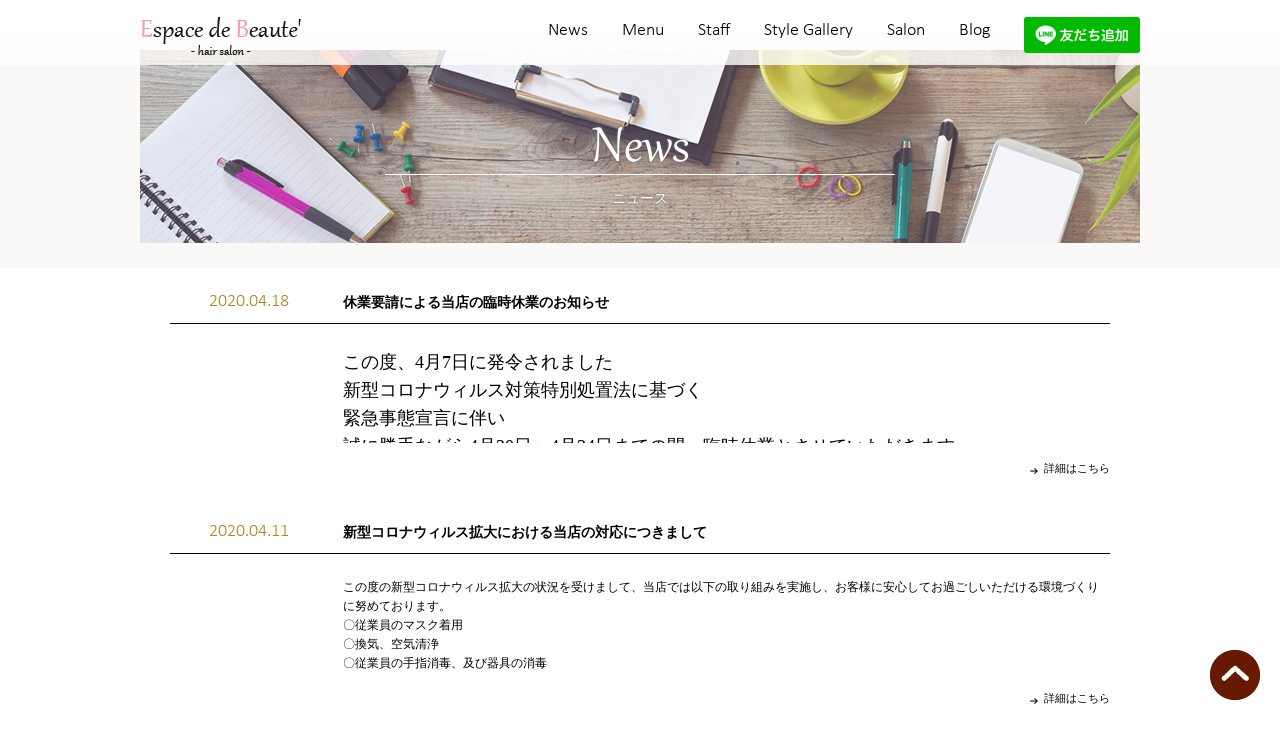

--- FILE ---
content_type: text/html; charset=utf-8
request_url: http://www.espace-inc.com/news?year=2020&month=4
body_size: 3758
content:

<!DOCTYPE html PUBLIC "-//W3C//DTD XHTML 1.0 Transitional//EN" "http://www.w3.org/TR/xhtml1/DTD/xhtml1-transitional.dtd">
<!-- Clone Page Template -->
<!-- paulirish.com/2008/conditional-stylesheets-vs-css-hacks-answer-neither/ -->
<!--[if lt IE 7]><html class="ie ie6 ie-lte9 ie-lte8 ie-lte7 " lang="en"> <![endif]-->
<!--[if IE 7]><html class="ie ie7 ie-lte9 ie-lte8 ie-lte7 " lang="en"> <![endif]-->
<!--[if IE 8]><html class="ie ie8 ie-lte9 ie-lte8 " lang="en"> <![endif]-->
<!--[if IE 9]><html class="ie9 ie-lte9 " lang="en"> <![endif]-->
<!--[if (gt IE 9)|!(IE)]><!--><html  lang="en"> <!--<![endif]-->
<head>
  <meta charset="utf-8" />
  <meta http-equiv="X-UA-Compatible" content="IE=edge,chrome=1">
  

  
  <title>ニュース｜秦野の美容院「Espace de Beaute（ｴｽﾊﾟｽ ﾄﾞｩ ﾎﾞｰﾃ）</title>
  
  <meta name="application-name" content="unisoncms_koa" />
  

  
  
  <meta name="keywords" content="美容室,美容院,秦野市,エクステ,ネイルサロン" /><meta name="description" content="神奈川県　秦野市、伊勢原市にある美容室エスパスとネイルサロンアンジェリークのご紹介です。1階は美容室、2階は美容室とネイルサロンアンジェリークの総合サロン。お気軽にご来店下さい。" /><script src="/sqlabs/static/plugin_akamon_editor/akamon_editor_lib/components.js" type="text/javascript"></script><link href="/sqlabs/static/plugin_akamon_editor/akamon_editor_lib/components.css" rel="stylesheet" type="text/css" /><script src="/sqlabs/static/js/jquery.js" type="text/javascript"></script><script src="/sqlabs/static/plugin_bootstrap2/js/bootstrap.min.js" type="text/javascript"></script><link href="/sqlabs/static/plugin_akamon_editor/akamon_editor_lib/bootstrap.noreset.css" rel="stylesheet" type="text/css" /><link href="/unisoncms_koa/static/page/main/css.pc.8c12690a4ef08fee65f5272ab79beef7/bace.css" rel="stylesheet" type="text/css" /><script src="/unisoncms_koa/static/page/main/js/smoothScroll.js" type="text/javascript"></script>
  
    
      <meta property="og:url" content="http://www.espace-inc.com/news" />
    
      <meta property="og:description" content="神奈川県　秦野市、伊勢原市にある美容室エスパスとネイルサロンアンジェリークのご紹介です。1階は美容室、2階は美容室とネイルサロンアンジェリークの総合サロン。お気軽にご来店下さい。" />
    
      <meta property="og:title" content="ニュース｜秦野の美容院「Espace de Beaute（ｴｽﾊﾟｽ ﾄﾞｩ ﾎﾞｰﾃ）" />
    
  
  
  
  
</head>
<body >
  
  

<div id="wrapper">
<div id="header">
<div class="clearfix inner">
<h1><a href="http://www.espace-inc.com/"><img alt="秦野の美容院「Espace de Beaute（ｴｽﾊﾟｽ ﾄﾞｩ ﾎﾞｰﾃ）" height="38" src="/unisoncms_koa/static/page/main/images.9108ccf85606138e36841651911d6a14/headlogo.png" title="秦野の美容院「Espace de Beaute（ｴｽﾊﾟｽ ﾄﾞｩ ﾎﾞｰﾃ）" width="161"/></a></h1>
<ul><a href="/news"><font face="calibril, sans-serif"><span style="font-size: 18px; letter-spacing: normal;">News</span></font>&nbsp;</a><li><a href="/menu">Menu</a></li>
<li><a href="/staff">Staff</a></li>
<li><a href="/style">Style Gallery</a></li>
<li><a href="/salon">Salon</a></li>
<li><a href="/blog">Blog</a></li>
<li><a href="https://lin.ee/yRrh5FE"><img alt="友だち追加" border="0" height="36" src="https://scdn.line-apps.com/n/line_add_friends/btn/ja.png"/></a></li>
</ul>
<div class="_akamon_component _akamon_component_tabs"></div><div class="_akamon_component _akamon_component_dropdown_menu"></div><div class="_akamon_component _akamon_component_columns"></div><div class="_akamon_component _akamon_component_markdown"></div><div class="_akamon_component _akamon_component_rolloverlink"></div><div class="_akamon_component _akamon_component_tabs"></div></div>
</div>
<div class="news" id="main">
<div class="sub-tit bk1">
<div class="inner">
<h2>News<span class="s">ニュース</span></h2>
<p class="bkimg"><img src='/unisoncms_koa/static/page/main/images.68c6b20de7b398c8c7af54a2a2bacd91/main-img.jpg' width="1000" height="193" alt="ニュース" title="ニュース" /></p>
</div>
</div>
<div class="inner list">

<dl class="clearfix">
<dd class="d">2020.04.18</dd>
<dt>休業要請による当店の臨時休業のお知らせ</dt>
<dd><div style='font-family: "arial black", gadget, sans-serif; font-size: large;'><font face="ＭＳ 明朝, serif"><span style="">この度、4月7日に発令されました</span></font></div><div style='font-family: "arial black", gadget, sans-serif; font-size: large;'><font face="ＭＳ 明朝, serif"><span style="">新型コロナウィルス対策特別処置法に基づく</span></font></div><div style='font-family: "arial black", gadget, sans-serif; font-size: large;'><font face="ＭＳ 明朝, serif"><span style="">緊急事態宣言に伴い</span></font></div><div style='font-family: "arial black", gadget, sans-serif; font-size: large;'><font face="ＭＳ 明朝, serif"><span style="">誠に勝手ながら4月20日〜4月24日までの間、臨時休業とさせていただきます</span></font></div><div style='font-family: "arial black", gadget, sans-serif; font-size: large;'><font face="ＭＳ 明朝, serif"><span style=""><br/></span></font></div><div style='font-family: "arial black", gadget, sans-serif; font-size: large;'><font face="ＭＳ 明朝, serif"><span style="">大切なスタッフ、お客様を守るための苦渋の決断となりました。</span></font></div><div style='font-family: "arial black", gadget, sans-serif; font-size: large;'><font face="ＭＳ 明朝, serif"><span style="">また衛生管理を徹底しながら25日以降、感染防止のために、最低限の少人数に絞り、営業予定です</span></font></div><div style='font-family: "arial black", gadget, sans-serif; font-size: large;'><font face="ＭＳ 明朝, serif"><span style="">お客様につきましても自宅待機で、多大なストレス</span></font></div><div style='font-family: "arial black", gadget, sans-serif; font-size: large;'><font face="ＭＳ 明朝, serif"><span style="">問題を抱えこの事態を過ごしているかと思われます</span></font></div><div style='font-family: "arial black", gadget, sans-serif; font-size: large;'><font face="ＭＳ 明朝, serif"><span style="">私たちの技術が少しでも、お客様の心を豊かに明るく出来たらと思いますので営業再開後は、当社自慢のスタッフと楽しく！綺麗を！ご提供できたらと考えております、またその時には地域貢献にも努めます</span></font></div><div style='font-family: "arial black", gadget, sans-serif; font-size: large;'><font face="ＭＳ 明朝, serif"><span style="">どうか皆様につきましてはお身体ご自愛ください</span></font></div> <div style='font-family: "arial black", gadget, sans-serif;'><br/></div><p><span style='font-family: "ＭＳ 明朝", serif; font-size: 18pt;'>　　　　　　　　　　　　</span></p><div></div></dd>
<dd class="more"><a href="/news_detail/entry/115">詳細はこちら</a></dd>
</dl>

<dl class="clearfix">
<dd class="d">2020.04.11</dd>
<dt>新型コロナウィルス拡大における当店の対応につきまして</dt>
<dd><div>この度の新型コロナウィルス拡大の状況を受けまして、当店では以下の取り組みを実施し、お客様に安心してお過ごしいただける環境づくりに努めております。</div><div>〇従業員のマスク着用</div><div>〇換気、空気清浄</div><div>〇従業員の手指消毒、及び器具の消毒</div><div>〇お客様同士の距離を保てるよう余裕を持った予約管理</div><div>〇スタッフ人員削減</div><div>〇営業時間短縮　　　等</div><div>お客様には、ご不便ご迷惑お掛けする事も御座いますがご協力の程宜しくお願い申し上げます。</div><div><br/></div><div>美容室エスパス</div></dd>
<dd class="more"><a href="/news_detail/entry/113">詳細はこちら</a></dd>
</dl>

</div>
<div class="pagenav bk1">
<div class="inner">
<ul>


<li><a href="?month=4&amp;year=2020">1</a></li>


</ul>
</div>
</div>
</div>
<div class="clearfix" id="footer">
<h3><img alt="Espace de Beaute" height="38" src="/unisoncms_koa/static/page/main/images.9108ccf85606138e36841651911d6a14/headlogo.png" title="Espace de Beaute" width="161"/></h3>
<ul class="clearfix">
<li><a href="/index">トップページ</a></li>
<li><a href="/menu">メニュー</a></li>
<li><a href="/staff">スタッフ紹介</a></li>
<li><a href="/style">スタイルギャラリー</a></li>
<li><a href="/salon">サロン紹介</a></li>
<li><a href="/blog">ブログ</a></li>
<li><a href="/nail">ネイル紹介</a></li>
<li><a href="/aroma">アロマ・アイラッシュ</a></li>
<li><a href="/recruit">求人情報</a></li>
</ul>
<p class="totop02"><a class="scroll" href="#wrapper"><img alt="ページトップ" src="/unisoncms_koa/static/uploads/contents/managed_html_file.name.ac30526e70f8eaae.74705f62746e2e706e67/tp_btn.png" style="width: auto; height: auto;" title="Page top"/></a></p>
<p class="totop"><a href="#wrapper"><img alt="Page top" height="27" src="/unisoncms_koa/static/page/main/images.9108ccf85606138e36841651911d6a14/totop.png" title="Page top" width="100"/></a></p>
</div>
</div>


  <script type="text/javascript"> var _gaq = _gaq || []; _gaq.push(['_setAccount', 'UA-90528028-48']); _gaq.push(['_trackPageview']); (function() { var ga = document.createElement('script'); ga.type = 'text/javascript'; ga.async = true; ga.src = ('https:' == document.location.protocol ? 'https://ssl' : 'http://www') + '.google-analytics.com/ga.js'; var s = document.getElementsByTagName('script')[0]; s.parentNode.insertBefore(ga, s); })(); </script> 
  
</body>
</html>


--- FILE ---
content_type: text/css
request_url: http://www.espace-inc.com/unisoncms_koa/static/page/main/css.pc.8c12690a4ef08fee65f5272ab79beef7/bace.css
body_size: 9698
content:
@charset "utf-8";
/* CSS Document */
@font-face {
    font-family: "calibril";
    src: url('../font/calibril.eot');
    src: url('../font/calibril.eot?#iefix') format('embedded-opentype'),
         url('../font/calibril.woff') format('woff'),
         url('../font/calibril.ttf') format('truetype');
    font-weight: normal;
    font-style: normal;

}
@font-face {
    font-family: "gabriola";
    src: url('../font/gabriola.eot');
    src: url('../font/gabriola.eot?#iefix') format('embedded-opentype'),
         url('../font/gabriola.woff') format('woff'),
         url('../font/gabriola.ttf') format('truetype');
    font-weight: normal;
    font-style: normal;

}
@font-face {
    font-family: "dejavu-serif.book";
    src: url('../font/dejavu-serif.book.eot');
    src: url('../font/dejavu-serif.book.eot?#iefix') format('embedded-opentype'),
         url('../font/dejavu-serif.book.woff') format('woff'),
         url('../font/dejavu-serif.book.ttf') format('truetype');
    font-weight: normal;
    font-style: normal;

}
body, div, dl, dt, dd, ul, ol, li, h1, h2, h3, h4, h5, h6, form, input, button, p {
    margin: 0;
    padding: 0;
    font-size: 12px;
    font-family: "游明朝", YuMincho, "ヒラギノ明朝 ProN W3", "Hiragino Mincho ProN", "HG明朝", serif;
    font-family: "メイリオ", Meiryo, "游ゴシック", YuGothic, "ヒラギノ角ゴ Pro W3", "Hiragino Kaku Gothic Pro", "ＭＳ Ｐゴシック", sans-serif;
    line-height: 160%;
    color: #000
    }
.clearfix:after {
    content: ".";
    display: block;
    clear: both;
    height: 0;
    visibility: hidden
    }
.clearfix {
    display: inline-block
    }
* html .clearfix {
    height: 1%
    }
.clearfix {
    display: block
    }
.clearfix {
    /*
        overflow: hidden;
    */
    }
.clear {
    clear: both
    }
img {
    vertical-align: top;
    border: none
    }
a {
    color: #000;
    text-decoration: none
    }
a:hover {
    opacity: 0.6
    }
ul {
    list-style: none
    }
div.managed_html_content_anchor, div.managed_html_content_anchor_pending {
    z-index:251 !important;
    }
img:not([src*="."]) {
    display: none !important;
    }
.news1 .txt dl , .blog1 .box .txt dl {
    font-size: 14px;
    line-height: 24px;
    padding:20px 20px 0;
    margin-top:40px;
    border-top:2px dashed #ddd;
}
.news1 .txt dl p , .blog1 .box .txt dl p {
    font-weight:bold;
    text-align:center;
    margin-bottom:15px;
}
.news1 .txt dl dt , .blog1 .box .txt dl dt {
    float:left;
}
.news1 .txt dl dd , .blog1 .box .txt dl dd{
    margin:0 0 10px 120px;
}
/*ブログ機能用*/
div[content_type="blog"] {
    display:block !important;
    }
div[content_type="blog"]:hover:before {
    content:"※こちらはブログ機能になります。左下（もしくは左上）のUNISON CMSのロゴをクリックして、「記事を投稿する」ボタンから記事を投稿してください。";
    display:block;
    line-height:1.8;
    font-weight:bold;
    color:red;
    font-size:0.8em;
}

/*ブログカテゴリー用*/
div[content_type="blog_category"] {
    display:block !important;
    }
div[content_type="blog_category"]:hover:before {
    content:"※こちらはブログのカテゴリー機能になります。カテゴリーを編集する場合は、左下（もしくは左上）のUNISON CMSのロゴをクリックして、「記事を投稿する」ボタンから「記事投稿」画面に行っていただき、「記事カテゴリ管理」から編集ができます。";
    display:block;
    line-height:1.8;
    font-weight:bold;
    color:red;
    font-size:0.8em;
}

/*ギャラリー用*/
div[content_type="gallery"] {
    display:block !important;
}
div[content_type="gallery"]:hover:before {
    content:"※ギャラリー機能になります。「設定」ボタンから編集ができます。「画像選択」から画像の追加ができ、画像の順番はドラッグ&ドロップで簡単に並び替えできます。";
    display:block;
    line-height:1.8;
    font-weight:bold;
    color:red;
    font-size:0.8em;
    clear:both;
}
/*コレクション機能用、注意書きが必要なところ用*/
div[onclick] .home-style .slide-wrap:hover:before {
    content:"※こちらは見たまま編集ができません。左下（もしくは左上）のUNISON CMSのロゴをクリックして、「記事を投稿する」ボタン→「スタイル」から編集をしてください";
    display:block;
    line-height:1.8;
    font-weight:bold;
    color:red;
    font-size:0.8em;
    clear:both;
}
div[onclick] .staff .list ul:hover:before {
    content:"※こちらは見たまま編集ができません。左下（もしくは左上）のUNISON CMSのロゴをクリックして、「記事を投稿する」ボタン→「スタッフ」から編集をしてください";
    display:block;
    line-height:1.8;
    font-weight:bold;
    color:red;
    font-size:0.8em;
    clear:both;
}
div[onclick] .style .list:hover:before {
    content:"※こちらは見たまま編集ができません。左下（もしくは左上）のUNISON CMSのロゴをクリックして、「記事を投稿する」ボタン→「スタイル」から編集をしてください";
    display:block;
    line-height:1.8;
    font-weight:bold;
    color:red;
    font-size:0.8em;
    clear:both;
}
div[onclick] .staff1:hover:before {
    content:"※こちらは見たまま編集ができません。左下（もしくは左上）のUNISON CMSのロゴをクリックして、「記事を投稿する」ボタン→「スタッフ」から編集をしてください";
    display:block;
    line-height:1.8;
    font-weight:bold;
    color:red;
    font-size:0.8em;
    clear:both;
}
#wrapper {
    min-width: 1000px;
    overflow: hidden;
    position: relative;
    padding-top: 30px
    }
#header {
    background: url(../images.9108ccf85606138e36841651911d6a14/head-bk.png) 0 0 repeat;
    width: 100%;
    height: 65px;
    position: fixed;
    top: 0;
    left: 0;
    z-index: 100
    }
#header .inner {
    width: 1000px;
    height: auto;
    margin: 0 auto;
    padding: 17px 0 0 0
    }
#header h1 {
    float: left
    }
#header ul {
    float: right;
    text-align: right;
    letter-spacing: -5px
    }
#header li {
    display: inline-block !important;
    padding-left: 34px;
    letter-spacing: 0;
    font-size: 18px;
    font-family: "calibril", sans-serif
    }
#header li.book {
    font-family: "メイリオ", Meiryo, "游ゴシック", YuGothic, "ヒラギノ角ゴ Pro W3", "Hiragino Kaku Gothic Pro", "ＭＳ Ｐゴシック", sans-serif;
    font-size: 16px
    }
#header li.book a {
    background: url(../images.9108ccf85606138e36841651911d6a14/bookbk.gif) 0 0 repeat;
    display: block;
    width: 140px;
    height: 30px;
    line-height: 30px;
    color: #fff;
    text-align: center;
    border-radius: 5px;
    /* CSS3草案 */
    -webkit-border-radius: 5px;
    /* Safari,Google Chrome用 */
    -moz-border-radius: 5px;
    /* Firefox用 */
    }
#footer {
    width: 1000px;
    height: auto;
    margin: 0 auto;
    position: relative
    }
#footer h3 {
    float: left;
    width: 200px;
    padding: 25px 0 23px 0
    }
#footer ul {
    float: left;
    width: 564px;
    padding: 20px 0 0 0
    }
#footer li {
    float: left;
    font-size: 11px;
    padding: 0 25px 7px 0
    }
#footer li a {
    background: url(../images.9108ccf85606138e36841651911d6a14/footmk.gif) 0 5px no-repeat;
    padding-left: 8px
    }
#footer .totop {
    position: absolute;
    bottom: 0;
    right: 0
    }
#footer .totop02 {
    position: fixed;
    bottom: 20px;
    right: 20px;
    }
.copy {
    background: #231714;
    text-align: center;
    padding: 17px 0 10px 0;
    color: #fff
    }
#main .inner {
    width: 1000px;
    height: auto;
    margin: 0 auto
    }
.bk1 {
    background: #faf9f7
    }
/*home*/
.home-menu {
    padding-top: 20px;
    padding-bottom: 20px
    }
.home-menu .left {
    float: left;
    width: 620px;
    height: 400px;
    position: relative;
    background: #000
    }
.home-menu .left .bkimg {
    position: absolute;
    top: 0;
    left: 0;
    z-index: 0;
    opacity: 0.7
    }
.home-menu .left h2 {
    position: relative;
    z-index: 1;
    text-align: center;
    color: #fff;
    padding: 128px 0 0 0;
    font-family: "gabriola", sans-serif;
    font-size: 60px;
    font-weight: normal;
    line-height: 110%
    }
.home-menu .left p {
    position: relative;
    z-index: 1;
    text-align: center;
    font-size: 22px;
    font-family: "游明朝", YuMincho, "ヒラギノ明朝 ProN W3", "Hiragino Mincho ProN", "HG明朝", serif;
    line-height: 100%;
    color: #fff;
    padding: 0 0 20px 0
    }
.home-menu .left p a {
    display: block;
    border: 1px solid #fff;
    width: 270px;
    height: 38px;
    margin: 0 auto;
    line-height: 38px;
    font-family: "calibril", sans-serif;
    color: #fff;
    background: url(../images.07ebe8d5214f9bfa34ce843fcaa18845/top1mk.png) 256px 12px no-repeat
    }
.home-menu div.clearfix ul {
    float: right;
    width: 370px;
    height: auto
    }
.home-menu div.clearfix li {
    padding-bottom: 10px
    }
.home-menu div.clearfix li a {
    display: block;
    width: 370px;
    height: auto;
    position: relative
    }
.home-menu li .w {
    position: absolute;
    text-align: center;
    width: 174px;
    color: #af414a;
    font-size: 14px;
    font-family: "游明朝", YuMincho, "ヒラギノ明朝 ProN W3", "Hiragino Mincho ProN", "HG明朝", serif
    }
.home-menu li .w strong {
    display: block;
    font-size: 18px;
    font-family: "dejavu-serif.book", serif;
    font-weight: normal;
    border-bottom: 1px solid #fff;
    padding-bottom: 3px;
    margin-bottom: 2px;
    color: #1e1e1e
    }
.home-menu li .w .a {
    font-size: 15px
    }
.home-menu div.clearfix li.m1 .w {
    top: 50px;
    left: 30px
    }
.home-menu div.clearfix li.m2 .w {
    top: 50px;
    right: 30px
    }
.home-menu div.clearfix li.m3 .w strong {
    display: inline;
    border: none;
    padding: 0 10px 0 0
    }
.home-menu div.clearfix li.m3 .w {
    display: block;
    width: auto;
    right: 45px;
    top: 28px
    }
.home-menu ul.clearfix {
    padding-top: 10px
    }
.home-menu ul.clearfix li a {
    width: 235px;
    height: 135px;
    position: relative
    }
.home-menu ul.clearfix li {
    float: left;
    padding-left: 20px
    }
.home-menu ul.clearfix li .w {
    left: 31px;
    top: 45px
    }
.home-menu ul.clearfix li:first-child {
    padding-left: 0
    }
.home-menu .new {
    position: absolute;
    top: -2px;
    right: -2px
    }
.home-menu ul.clearfix li.wh .w strong {
    color: #fff;
    border-color: #fff
    }
.home-menu ul.clearfix li .w {
    color: #1e1e1e
    }
.home-menu ul.clearfix li .w strong {
    border-color: #000
    }
.home-menu ul.clearfix li.wh .w {
    color: #fff
    }
.h3h {
    font-family: "dejavu-serif.book", serif;
    font-weight: normal;
    font-size: 30px;
    text-align: center
    }
.home-news {
    padding: 40px 0 50px 0
    }
.home-news h3 {
    padding-bottom: 15px
    }
.home-news h3:first-letter {
    color: #9bc71b
    }
.home-news dl {
    width: 308px;
    float: left;
    padding: 12px 12px 3012px 12px;
    margin-bottom: -3000px
    }
.home-news div.clearfix {
    overflow: hidden
    }
.home-news dl + dl {
    border-left: 1px solid #c8c8c8
    }
.home-news dt {
    font-size: 14px
    }
.home-news dt + dd {
    color: #ac8320;
    font-size: 14px;
    padding-bottom: 10px
    }
.home-news dd.txt {
    height: 114px;
    min-height: 114px;
    overflow: hidden;
    }
.home-news dd.more {
    padding-top: 10px
    }
.home-news dd.more a {
    background: url(../images.07ebe8d5214f9bfa34ce843fcaa18845/arrow.gif) 0 6px no-repeat;
    padding-left: 14px;
    font-size: 11px
    }
.home-blog {
    padding: 40px 0 25px 0
    }
.home-blog h3 {
    padding-bottom: 35px
    }
.home-blog h3:first-letter {
    color: #9bc71b
    }
.home-blog dl {
    width: 235px;
    height: auto;
    float: left;
    padding: 0 20px 20px 0
    }
.home-blog div.clearfix {
    width: 1020px
    }
.home-blog dd.pic {
    background: url("../images/blog_bk.jpg") center center no-repeat;
    width: 235px;
    height: 135px;
    }
.home-blog dd.pic span.blog_pic {
    width: 100%;
    height: 100%;
    display: block;
    background-size: cover;
    background-position: top center;
    } 
.home-blog dd.pic a {
    opacity: 1;
    }
.home-blog dd + dd {
    padding: 5px 0 0 0;
    font-size: 14px
    }
.home-blog dt {
    margin-bottom: 5px;
    height: 37px;
    overflow: hidden;
    }
.home-blog dt + dd a {
    font-size: 11px;
    padding-left: 17px;
    background: url(../images.07ebe8d5214f9bfa34ce843fcaa18845/tab.gif) 0 3px no-repeat
    }
.bk2 {
    background: url(../images.9108ccf85606138e36841651911d6a14/bk2.gif) 0 0 repeat
    }
.bk3 {
    background: #f2f2f2
    }
.home-salon {
    padding: 40px 0 50px 0
    }
.home-salon .left {
    float: left
    }
.home-salon .right {
    float: right
    }
.home-salon h3 {
    padding-bottom: 40px
    }
.home-salon h3:first-letter {
    color: #ff97a0
    }
.home-salon .box {
    width: 430px;
    height: auto;
    min-height: 582px;
    position: relative
    }
.home-salon .more {
    width: 100%;
    height: auto;
    position: absolute;
    bottom: 0;
    left: 0
    }
.home-salon .pic {
    border: #fff solid 10px;
    margin-bottom: 10px;
    box-shadow: 0 0 6px 2px #dedede;
    -moz-box-shadow: 0 0 6px 2px #dedede;
    -webkit-box-shadow: 0 0 6px 2px #dedede
    }
.home-salon h4 {
    font-size: 25px;
    font-family: "calibril", sans-serif;
    text-align: center;
    line-height: 120%;
    padding-bottom: 3px
    }
.home-salon h4 .s {
    display: block;
    font-size: 12px;
    font-weight: normal;
    font-family: "メイリオ", Meiryo, "游ゴシック", YuGothic, "ヒラギノ角ゴ Pro W3", "Hiragino Kaku Gothic Pro", "ＭＳ Ｐゴシック", sans-serif
    }
.home-salon dt {
    float: left;
    padding-top: 7px
    }
.home-salon dd {
    padding: 7px 0 7px 78px
    }
.home-salon dl {
    border-bottom: 1px solid #dadada
    }
.home-salon dl + dl {
    border-top: 1px solid #fff
    }
.home-salon .table {
    border-bottom: 1px solid #fff
    }
.home-salon .more a {
    display: block;
    width: 273px;
    height: 40px;
    background: #ff97a0 url(../images.07ebe8d5214f9bfa34ce843fcaa18845/top1mk.png) 257px 13px no-repeat;
    font-size: 17px;
    text-align: center;
    color: #fff;
    font-family: "游明朝", YuMincho, "ヒラギノ明朝 ProN W3", "Hiragino Mincho ProN", "HG明朝", serif;
    line-height: 40px;
    letter-spacing: -1px;
    margin: 0 auto
    }
.home-style {
    padding: 40px 0 50px 0
    }
.home-style h3 {
    padding-bottom: 20px
    }
.home-style h3:first-letter {
    color: #ff9829
    }
.home-style .slider li {
    float: left;
    padding: 0 20px 20px 0
    }
.home-style .slider li span.style_top_img {
    width: 150px;
    height: 200px;
    display: block;
    background-size: cover;
    background-position: top center;
    }
.flex-direction-nav .flex-prev {
    background: url(../images/prev.gif) no-repeat !important;
    opacity: 1;
    }
.flex-direction-nav .flex-next {
    background: url(../images/next.gif) no-repeat !important;
    opacity: 1;
    }
.flex-direction-nav a {
    text-indent: 100%;
    white-space: nowrap;
    width: 15px !important;
    height: 36px !important;
    top: 50% !important;
    opacity: 1;
    }
.flex-direction-nav a:hover {
    opacity: 1;
    }
.home-style .slider {
    width: 1020px
    }
.home-style .slide-wrap {
    position: relative
    }
.home-style .slide-wrap li.next {
    position: absolute;
    top: 50%;
    right: -33px;
    margin-top: -18px
    }
.home-style .slide-wrap li.prev {
    position: absolute;
    top: 50%;
    left: -33px;
    margin-top: -18px
    }
.home-style .more {
    padding-top: 4px
    }
.home-style .more a {
    display: block;
    width: 300px;
    height: 40px;
    background: #ff9829 url(../images.07ebe8d5214f9bfa34ce843fcaa18845/top1mk.png) 284px 13px no-repeat;
    text-align: center;
    font-family: "游明朝", YuMincho, "ヒラギノ明朝 ProN W3", "Hiragino Mincho ProN", "HG明朝", serif;
    line-height: 40px;
    font-size: 17px;
    letter-spacing: -2px;
    color: #fff;
    margin: 0 auto
    }
.home-insta h3 {
    text-align: center;
    padding: 0 0 40px 0
    }
.home-insta {
    padding: 50px 0 30px 0
    }
.home-insta li {
    float: left;
    border: 5px solid #fff;
    margin: 0 20px 20px 0;
    box-shadow: 0 0 6px 2px #dedede;
    -moz-box-shadow: 0 0 6px 2px #dedede;
    -webkit-box-shadow: 0 0 6px 2px #dedede;
    width: 140px;
    height: 140px;
    overflow: hidden;
    }
.home-insta ul {
    width: 1020px
    }
/*下層共通*/
.sub-tit {
    padding: 20px 0 25px 0
    }
.sub-tit .inner {
    position: relative
    }
.sub-tit h2 {
    width: 100%;
    height: auto;
    display: block;
    position: absolute;
    text-align: center;
    bottom: 20px;
    left: 0;
    font-size: 60px;
    font-family: "gabriola", sans-serif;
    color: #fff;
    font-weight: normal;
    line-height: 80%;
    text-shadow: 0 0 3px #666
    }
.sub-tit h2 .s {
    display: block;
    width: 510px;
    border-top: 1px solid #fff;
    font-family: "游明朝", YuMincho, "ヒラギノ明朝 ProN W3", "Hiragino Mincho ProN", "HG明朝", serif;
    color: #fff;
    font-size: 14px;
    margin: 0 auto
    }
/*menu*/
.menu .left {
    float: left;
    width: 478px
    }
.menu .right {
    float: right;
    width: 478px
    }
.menu .box {
    background: url(../images.9108ccf85606138e36841651911d6a14/bk2.gif) 0 0 repeat;
    border: 1px solid #ebebeb;
    padding: 20px 30px 30px 30px;
    margin-bottom: 40px
    }
.menu .box p {
    padding: 0 0 16px 0
    }
.menu .box .table {
    border: 1px solid #ebebeb;
    background: #fff;
    margin-bottom: 18px;
    padding: 30px 25px 10px 25px
    }
.menu .wrap {
    padding: 20px 0 0 0
    }
.menu h3 {
    padding-bottom: 20px;
    line-height: 1
    }
.menu h3:first-letter {
    color: #9bc71b
    }
.menu h3 .s {
    display: block;
    font-size: 14px;
    font-family: "游明朝", YuMincho, "ヒラギノ明朝 ProN W3", "Hiragino Mincho ProN", "HG明朝", serif;
    color: #676767;
    line-height: 1;
    padding-top: 8px
    }
.menu h3 .c {
    color: #9bc71b
    }
.menu .box dt {
    float: left
    }
.menu .box dt + dd {
    text-align: right
    }
.menu .box dl {
    padding: 0 0 35px 0
    }
.menu .pic img {
    border: 1px solid #ebebeb
    }
.menu .pic {
    margin-bottom: 40px
    }
.menu .box dd + dd {
    color: #848484
    }
.menu .member strong {
    font-size: 14px;
    color: #ff97a0
    }
.menu .member p {
    padding-bottom: 35px;
    text-align: center
    }
.menu .member p.cost {
    font-size: 14px
    }
.menu .member p.cost + p {
    color: #848484;
    text-align: left
    }
.menu h4 strong {
    text-align: center;
    font-size: 18px;
    font-family: "dejavu-serif.book", serif;
    font-weight: normal;
    display: block;
    width: 174px;
    margin: 0 auto;
    color: #101010;
    border-bottom: 1px solid #7f7f7f;
    padding-bottom: 5px;
    margin-bottom: 2px
    }
.menu h4 {
    text-align: center;
    color: #af414a;
    font-family: "游明朝", YuMincho, "ヒラギノ明朝 ProN W3", "Hiragino Mincho ProN", "HG明朝", serif;
    font-size: 14px;
    padding-bottom: 35px
    }
.menu dl + h4 {
    padding-top: 10px
    }
.menu .box.ext .table p {
    text-align: center;
    font-size: 14px;
    font-family: "游明朝", YuMincho, "ヒラギノ明朝 ProN W3", "Hiragino Mincho ProN", "HG明朝", serif
    }
.menu .box.dress .table p {
    text-align: center;
    font-size: 14px;
    font-family: "游明朝", YuMincho, "ヒラギノ明朝 ProN W3", "Hiragino Mincho ProN", "HG明朝", serif
    }
.menu .box.dress .table dl + p {
    padding-top: 10px
    }
/*staff*/
.staff .list li {
    float: left;
    background: #000;
    margin: 0 38px 23px 0;
    width: 221px;
    height: 317px;
    /*background: #999;*/
    }
.staff .list ul {
    width: 1038px
    }
.staff .list li a {
    display: block;
    width: 221px;
    height: 317px;
    position: relative;
    }
.staff .list li a span.staff_img {
    width: 221px;
    height: 317px;
    display: block;
    background-size: cover;
    background-position: top center;
    }
.staff .list li a:hover span.staff_img {
    opacity: 0.6;
    }
.staff .list li a .w {
    display: block;
    width: 100%;
    position: absolute;
    top: 70px;
    left: 0;
    text-align: center;
    font-size: 36px;
    font-family: "gabriola", sans-serif;
    line-height: 110%;
    color: #fff;
    display: none
    }
.staff .list li a .w strong {
    display: block;
    font-size: 18px;
    font-family: "dejavu-serif.book", serif;
    font-weight: normal
    }
.staff .list li a .w strong:after {
    content: "";
    width: 146px;
    height: 1px;
    background: #fff;
    display: block;
    margin: 0 auto;
    margin-top: 5px;
    margin-bottom: 18px
    }
.staff .list {
    padding: 20px 0 40px 0
    }
.staff .list li a:hover {
    opacity: 1
    }
.staff .list li a:hover .w {
    display: block;
    opacity: 1
    }
.staff .list li a:hover img {
    opacity: 0.6
    }
.staff1 {
    padding: 20px 0 70px 0
    }
.staff1 .shead .post {
    font-family: "dejavu-serif.book", serif;
    font-size: 18px;
    padding-bottom: 18px
    }
.staff1 h3 {
    font-weight: normal;
    padding-bottom: 5px
    }
.staff1 h3 strong {
    font-size: 48px;
    line-height: 1;
    font-family: "gabriola", sans-serif;
    display: block
    }
.staff1 .shead {
    text-align: center;
    width: 555px;
    height: auto;
    margin: 0 auto 36px auto;
    border-bottom: 1px solid #000
    }
.staff1 .pic {
    float: left;
    margin: 0 0 0 106px;
    width: 295px;
    height: 423px;
    }
.staff1 .pic span.staff_img {
    width: 295px;
    height: 423px;
    display: block;
    background-size: cover;
    background-position: top center;
    }
.staff1 .txt {
    width: 550px;
    height: auto;
    float: right
    }
.staff1 .txt dt {
    font-size: 18px;
    font-family: "dejavu-serif.book", serif;
    float: left
    }
.staff1 .txt dd {
    padding: 5px 0 25px 80px;
    font-size: 14px
    }
.staff1 .txt .sstyle {
    background: url(../images.9108ccf85606138e36841651911d6a14/bk2.gif) 0 0 repeat;
    border: 1px solid #ececec
    }
.staff1 .sstyle li {
    float: left;
    padding: 16px 0 5px 11px
    }
.staff1 .sstyle li span.img {
    width: 120px;
    height: 120px;
    display: block;
    background-size: cover;
    background-position: top center;
    }
.staff1 .sstyle ul {
    padding: 0 0 13px 6px
    }
/*style Gallery*/
.style .style1 {
    padding: 20px 0 50px 0
    }
.stylenav {
    text-align: center;
    padding-bottom: 58px
    }
.stylenav p {
    font-size: 48px;
    font-family: "gabriola", sans-serif
    }
.stylenav p .d {
    font-family: "メイリオ", Meiryo, "游ゴシック", YuGothic, "ヒラギノ角ゴ Pro W3", "Hiragino Kaku Gothic Pro", "ＭＳ Ｐゴシック", sans-serif
    }
.stylenav .c {
    color: #f7a3a3
    }
.stylenav .c2 {
    color: #4d7997
    }
.style li {
    float: left;
    padding: 0 38px 23px 0
    }
.style li span.style_img {
    width: 221px;
    height: 317px;
    display: block;
    background-size: cover;
    background-position: top center;
    }
.style .list {
    width: 1038px
    }
.style .style_page ul li {
    float: none;
    }
/*salon*/
.salon1 {
    padding: 20px 0 45px 0
    }
.salon1 h3 {
    font-size: 60px;
    font-family: "gabriola", sans-serif;
    font-weight: normal;
    padding: 0 0 15px 0;
    text-align: center
    }
.salon1 li {
    float: left
    }
.salon .h3h:first-letter {
    color: #9bc71b
    }
.salon2 {
    padding: 40px 0 80px 0
    }
.salon2 h3 {
    padding-bottom: 25px
    }
.salon2 .table {
    width: 540px;
    height: auto;
    margin: 0 auto;
    border-bottom: 1px solid #fff
    }
.salon2 .table dt {
    padding-top: 7px;
    padding-left: 47px;
    float: left
    }
.salon2 .table dd {
    padding: 7px 0 7px 143px
    }
.salon2 .table dl + dl {
    border-top: 1px solid #fff
    }
.salon2 .table dl {
    border-bottom: 1px solid #dadada
    }
.salon3 {
    padding: 40px 0 50px 0;
    overflow: hidden
    }
.salon3 h3 {
    padding-bottom: 20px
    }
.salon3 p {
    text-align: center;
    padding: 0 0 25px 0
    }
.salon3 .map {
    margin-bottom: 100px
    }
.salon3 dl {
    width: 216px;
    height: auto;
    min-height: 323px;
    padding: 0 45px 20px 0;
    position: relative;
    float: left
    }
.salon3 dl:before {
    content: url(../images.3a01df5108f140303739c22b241c2ecf/next.gif);
    position: absolute;
    top: 90px;
    right: 13px
    }
.salon3 dl dt img {
    border: 1px solid #e8e8e8
    }
.salon3 div.clearfix {
    width: 1045px;
    display: flex;
    flex-wrap: wrap;
    align-items: stretch;
    flex-grow: initial;
    }
.salon3 dd {
    padding: 15px 0 0 0
    }
/*blog*/
.blog .list {
    padding: 20px 0 0 0;
    min-height: 500px;
    }
.blog .list li {
    width: 232px;
    height: auto;
    float: left;
    padding: 0 24px 24px 0
    }
.blog .list li a {
    display: block;
    position: relative;
    background: url("../images/blog_bk.jpg") center center no-repeat #fff;
    width: 232px;
    height: 232px;
    }
.blog .list li a span.blog_img {
    width: 232px;
    height: 232px;
    display: block;
    background-size: cover;
    background-position: top center;
    }
.blog .list li .w {
    display: block;
    width: 100%;
    position: absolute;
    bottom: 0;
    left: 0;
    background: url(../images.9b0bc79d9021b2c74fe05f15c452e1bc/list-bk.png) 0 0 repeat;
    color: #fff;
    display: none
    }
.blog .list li .d {
    display: block;
    text-align: center;
    padding: 4px 0 4px 0
    }
.blog .list ul {
    width: 1024px
    }
.blog .list li strong {
    display: block;
    font-weight: normal;
    padding: 0 14px 4px 14px
    }
.blog .list li a:hover {
    opacity: 1
    }
.blog .list li a:hover .w {
    display: block
    }
.pagenav {
    letter-spacing: -5px;
    text-align: center;
    padding: 16px 0
    }
.pagenav li {
    letter-spacing: 0;
    display: inline-block !important;
    padding: 0 10px
    }
.pagenav li a {
    padding: 6px;
    font-size: 16px;
    font-family: "calibril", sans-serif
    }
.pagenav li.next a, .pagenav li.prev a {
    display: block;
    color: #fff;
    width: 110px;
    height: 30px;
    padding: 0;
    background: #f99;
    text-align: center;
    font-size: 16px;
    line-height: 30px;
    border-radius: 4px;
    /* CSS3草案 */
    -webkit-border-radius: 4px;
    /* Safari,Google Chrome用 */
    -moz-border-radius: 4px;
    /* Firefox用 */
    }
.pagenav li.next {
    padding-left: 39px
    }
.pagenav li.prev {
    padding-right: 39px
    }
.blog1 .side {
    float: left;
    width: 164px;
    height: auto;
    padding-left: 42px;
    padding-top: 30px
    }
.blog1 .side .sid_arc {
    font-size: 18px;
    font-family: "dejavu-serif.book", serif;
    text-align: center;
    padding-bottom: 20px;
    }
.blog1 .side .sid_arc:first-letter {
    color: #9bc71b;
    }
.blog1 .side dl.side-arc {
    max-height: 300px;
    overflow-y: auto;
    }
.blog1 .right {
    width: 727px;
    height: auto;
    float: right
    }
.blog1 {
    padding: 20px 0 55px 0
    }
.blog1 .side dl {
    padding-bottom: 45px
    }
.blog1 .side dt {
    font-size: 18px;
    font-family: "dejavu-serif.book", serif;
    text-align: center;
    padding-bottom: 20px
    }
.blog1 .side dd {
    padding: 0 0 20px 0
    }
.blog1 .side dt:first-letter {
    color: #9bc71b
    }
.blog1 .side .side-arc dd .m {
    color: #9bc71b;
    padding-right: 9px
    }
.blog1 .side .side-cat dd a {
    background: url(../images.07ebe8d5214f9bfa34ce843fcaa18845/tab.gif) 0 3px no-repeat;
    padding-left: 24px
    }
.blog1 .right li.cat {
    float: right;
    font-size: 14px;
    background: url(../images.07ebe8d5214f9bfa34ce843fcaa18845/tab.gif) 0 4px no-repeat;
    padding-left: 24px
    }
/*.blog1 .right li.cat a {
    background: url(../images.07ebe8d5214f9bfa34ce843fcaa18845/tab.gif) 0 4px no-repeat;
    padding-left: 24px
    }*/
.blog1 .right li {
    display: inline-block !important
    }
.blog1 .box ul {
    padding-bottom: 10px
    }
.blog1 .box h3 {
    font-size: 24px;
    font-weight: normal;
    padding: 0 0 40px 0
    }
.blog1 .box .txt .center {
    display: block;
    margin: 0 auto
    }
.blog1 .box .txt p {
    padding: 0 0 20px 0
    }
.blog1 .box .txt {
    padding-bottom: 10px
    }
.blog1 .box .txt img {
    max-width: 100% !important;
    height: auto !important;
    }
.blog1 .box {
    border-bottom: 1px solid #000;
    margin-bottom: 34px
    }
.pagenav2 {
    letter-spacing: -5px;
    text-align: center
    }
.pagenav2 li {
    letter-spacing: 0;
    font-size: 16px;
    font-family: "calibril", sans-serif
    }
.pagenav2 li.back a {
    padding: 6px
    }
.pagenav2 li.next a, .pagenav2 li.prev a {
    display: block;
    color: #fff;
    width: 110px;
    height: 30px;
    padding: 0;
    background: #f99;
    text-align: center;
    font-size: 16px;
    line-height: 30px;
    border-radius: 4px;
    /* CSS3草案 */
    -webkit-border-radius: 4px;
    /* Safari,Google Chrome用 */
    -moz-border-radius: 4px;
    /* Firefox用 */
    }
.pagenav2 li.next {
    padding-left: 115px
    }
/*.pagenav2 li.prev {
    padding-right: 115px
    }*/
/*news*/
.news .list {
    padding: 20px 0 0 0;
    min-height: 500px;
    }
.news .list dl {
    padding: 0 30px 40px 30px
    }
.news .list dd.d {
    float: left;
    padding: 0 0 0 39px;
    font-size: 18px;
    color: #ac8320;
    font-family: "calibril", sans-serif
    }
.news .list dt {
    padding: 3px 0 10px 173px;
    font-size: 14px;
    font-weight: bold;
    border-bottom: 1px solid #000;
    margin-bottom: 24px
    }
.news .list dt + dd {
    margin: 0 0 16px 173px;
    max-height: 95px;
    overflow: hidden;
    }
.news .list dd.more {
    text-align: right
    }
.news .list dd.more a {
    font-size: 11px;
    background: url(../images.07ebe8d5214f9bfa34ce843fcaa18845/arrow.gif) 0 6px no-repeat;
    padding-left: 14px
    }
.pagenav2 li {
    display: inline-block !important
    }
.news1 {
    padding: 20px 0 70px 0
    }
.news1 .pagenav2 {
    width: 727px;
    height: auto;
    margin: 0 auto;
    border-top: 1px solid #000;
    padding-top: 35px
    }
.news1 .box {
    padding: 0 30px;
    min-height: 400px;
    }
.news1 p.d {
    font-size: 18px;
    color: #ac8320;
    font-family: "calibril", sans-serif;
    padding: 0 0 0 35px
    }
.news1 h3 {
    padding: 0 0 0 35px;
    border-bottom: 1px solid #000;
    font-size: 24px;
    font-weight: normal;
    padding-bottom: 10px;
    margin-bottom: 20px
    }
.news1 .txt {
    padding: 0 0 60px 35px
    }
.news1 .txt img {    
    max-width: 100% !important;
    height: auto !important;
    }
.news1 .txt p {
    padding: 0 0 16px 0
    }
/*nail*/
.nail1 {
    padding: 20px 0 20px 0
    }
.nail1 h3 {
    text-align: center;
    font-size: 60px;
    font-weight: normal;
    font-family: "gabriola", sans-serif
    }
.nail .h3h:first-letter {
    color: #9bc71b
    }
.nail2 {
    padding: 40px 0 25px 0
    }
.nail2 .nail_img img {
    border: 0 !important;
    margin: 0 20px 30px 0 !important;
    }
.nail2 .nail_img a:nth-of-type(6n) img {
    margin-right: 0 !important;
    }
.nail2 li {
    float: left;
    padding: 0 20px 30px 0
    }
.nail2 ul {
    width: 1020px
    }
.nail2 h3 {
    padding-bottom: 25px
    }
.nail .salon3 .map {
    margin-bottom: 0
    }
.nail .salon3 {
    padding-bottom: 80px
    }
.nail3 {
    padding: 40px 0 30px 0
    }
.nail3 h3 {
    padding-bottom: 45px
    }
.nail3 .box {
    background: #fbfbfb;
    border: 1px solid #cacaca;
    margin-bottom: 42px;
    width: 784px;
    height: auto;
    margin-left: auto;
    margin-right: auto;
    padding: 40px 0 2px 0
    }
.nail3 .box .table {
    width: 682px;
    height: auto;
    margin: 0 auto;
    border-bottom: 1px solid #fff;
    margin-bottom: 58px
    }
.nail3 .box dl {
    border-bottom: 1px solid #e1e1e1;
    padding: 14px 50px 14px 20px
    }
.nail3 .box dl + dl {
    border-top: 1px solid #fff
    }
.nail3 .box dt {
    float: left
    }
.nail3 .box dt + dd {
    text-align: right
    }
.nail3 .box dd + dd {
    clear: both;
    padding-top: 5px;
    color: #656565
    }
.nail3 .box h5 {
    text-align: center;
    font-size: 16px;
    padding-bottom: 16px
    }
.nail3 .box h4 {
    text-align: center;
    padding-bottom: 45px;
    font-size: 16px
    }
.nail3 .box h4:first-letter {
    color: #ff97a0
    }
.h4n .n {
    display: block;
    font-size: 12px;
    font-family: "メイリオ", Meiryo, "游ゴシック", YuGothic, "ヒラギノ角ゴ Pro W3", "Hiragino Kaku Gothic Pro", "ＭＳ Ｐゴシック", sans-serif;
    font-weight: bold
    }
.h4n {
    font-size: 24px;
    font-family: "dejavu-serif.book", serif;
    font-weight: normal;
    text-align: center
    }
.h4n:first-letter {
    color: #ff97a0
    }
.nail3 .box .h4n {
    font-size: 24px;
    line-height: 140%
    }
.nail4 {
    padding: 40px 0 55px 0
    }
.nail4 h3 {
    padding-bottom: 50px
    }
.nail4 .box {
    background: #fff;
    width: 930px;
    height: auto;
    margin-bottom: 68px;
    margin-left: auto;
    margin-right: auto;
    padding: 30px 0 4px 0
    }
.nail4 .box h4 {
    padding-bottom: 40px
    }
.nail4 .box .sec1 {
    padding: 0 50px 34px 50px
    }
.nail4 .box .sec1 h5 {
    font-size: 16px;
    padding: 0 0 20px 0
    }
.nail4 .box .pic {
    float: right;
    margin-right: 7px;
    padding-bottom: 16px
    }
.nail4 .box .txt {
    float: left;
    width: 495px;
    height: auto
    }
.nail4 .box .txt p {
    padding: 0 0 16px 0
    }
.nail4 .key {
    text-align: center;
    font-family: "游明朝", YuMincho, "ヒラギノ明朝 ProN W3", "Hiragino Mincho ProN", "HG明朝", serif;
    font-weight: bold;
    /*padding-bottom: 44px;*/
    display: block;
    background: #ff97a0;
    width: 363px;
    height: auto;
    color: #fff;
    margin: 0 auto 44px;
    font-size: 14px;
    padding: 18px 0 10px 0
    }
/*.nail4 .sec2 .key a {
    display: block;
    background: #ff97a0;
    width: 363px;
    height: auto;
    color: #fff;
    margin: 0 auto;
    font-size: 14px;
    padding: 18px 0 10px 0
    }*/
.nail4 .key img {
    display: block;
    margin: 4px auto 0 auto
    }
.nail4 .key a img {
    display: block;
    margin: 4px auto 0 auto
    }
.nail4 .flow {
    letter-spacing: 5px;
    padding: 0 0 10px 53px
    }
.nail4 .flow dl {
    letter-spacing: 0;
    display: inline-block !important;
    width: 191px;
    height: auto;
    padding: 0 0 35px 0;
    margin-left: 60px;
    vertical-align: top
    }
.nail4 .flow dt + dd {
    position: relative
    }
.nail4 .flow dt + dd:before {
    content: url(../images.3a01df5108f140303739c22b241c2ecf/next.gif);
    right: -39px;
    top: 50%;
    position: absolute;
    margin-top: -17px
    }
.nail4 .flow dl:nth-child(3n) dt + dd:before {
    display: none
    }
.flow dl:last-child dt + dd:before {
    display: none
    }
.nail4 .flow dl dd.no {
    font-size: 16px;
    font-family: "dejavu-serif.book", serif;
    padding: 0 0 5px 0
    }
.nail4 .flow dl dt {
    text-align: center;
    font-size: 14px;
    font-family: "游明朝", YuMincho, "ヒラギノ明朝 ProN W3", "Hiragino Mincho ProN", "HG明朝", serif;
    padding-bottom: 10px
    }
.nail4 .flow dl dd + dd {
    padding-top: 10px
    }
/*aroma*/
.aroma .nail1 p {
    line-height: 120%;
    text-align: center;
    font-size: 14px;
    padding-bottom: 20px
    }
.h3h .n {
    display: block;
    font-size: 14px;
    font-family: "游明朝", YuMincho, "ヒラギノ明朝 ProN W3", "Hiragino Mincho ProN", "HG明朝", serif;
    line-height: 160%
    }
.aroma .h3h:first-letter {
    color: #9bc71b
    }
.aroma1 {
    padding: 40px 0 33px 0
    }
.aroma1 h3 {
    padding-bottom: 57px
    }
.aroma1 .pic {
    float: right;
    padding: 0 98px 25px 0
    }
.aroma1 .txt {
    float: left;
    width: 398px;
    padding: 0 0 0 88px
    }
.aroma1 .txt p {
    line-height: 220%;
    padding: 0 0 25px 0
    }
.aroma .nail3 .box h4 {
    padding-bottom: 35px
    }
.aroma .nail3 .box .table + h4 {
    padding-top: 20px
    }
.aroma .nail3 .box dd + dd {
    padding-top: 14px
    }
.aroma .h3h .c {
    color: #9bc71b
    }
.aroma1 .txt p.p {
    color: #ff97a0
    }
.aroma1 .txt p.p strong {
    font-size: 16px
    }
.eye1 {
    width: 537px;
    height: auto;
    margin: 0 auto;
    border-top: 1px solid #e3e3e3;
    border-bottom: 1px solid #e3e3e3;
    padding: 30px 0 10px 0;
    text-align: center;
    margin-top: 35px;
    margin-bottom: 45px
    }
.eye1 p {
    line-height: 220%;
    padding: 0 0 25px 0
    }
.eye1 p strong {
    font-size: 16px;
    color: #ff97a0
    }
.eye2 {
    width: 637px;
    height: auto;
    margin: 0 auto;
    padding-bottom: 80px
    }
.eye2 li {
    font-size: 10px;
    padding: 0 0 18px 0
    }
.aroma1 .box {
    width: 784px;
    height: auto;
    background: #fbfbfb;
    border: 1px solid #cacaca;
    margin: 0 auto 73px auto;
    padding: 40px 0 10px 0
    }
.aroma1 .box h4 {
    text-align: center;
    font-weight: normal;
    font-size: 18px;
    font-family: "游明朝", YuMincho, "ヒラギノ明朝 ProN W3", "Hiragino Mincho ProN", "HG明朝", serif;
    padding: 0 0 60px 0
    }
.aroma1 .box .flow {
    letter-spacing: -5px
    }
.aroma1 .box .flow dl {
    width: 191px;
    height: auto;
    padding: 0 0 35px 42px;
    margin: 0 18px 0 0;
    letter-spacing: 0;
    display: inline-block !important;
    vertical-align: top
    }
.aroma1 .box .flow dt {
    font-size: 16px;
    font-family: "dejavu-serif.book", serif;
    padding: 0 0 5px 0
    }
.aroma1 .box .flow dd + dd {
    padding-top: 16px
    }
.aroma1 .box .flow dt + dd {
    position: relative
    }
.aroma1 .box .flow dt + dd:before {
    content: url(../images.3a01df5108f140303739c22b241c2ecf/next.gif);
    margin-top: -17px;
    position: absolute;
    top: 50%;
    right: -39px
    }
.aroma1 .box .flow dl:nth-child(3n) dt + dd:before {
    display: none
    }
.aroma1 .box .rp, .aroma1 .box .lp {
    padding: 0 54px 43px 50px
    }
.aroma1 .box .txt2 {
    width: 449px
    }
.aroma1 .box .rp .pic2 {
    float: right;
    padding-bottom: 16px
    }
.aroma1 .box .rp .txt2 {
    float: left
    }
.aroma1 .box .lp .pic2 {
    float: left;
    padding-bottom: 16px
    }
.aroma1 .box .lp .txt2 {
    float: right
    }
.aroma1 .box .txt2 h5 {
    font-size: 16px;
    font-family: "游明朝", YuMincho, "ヒラギノ明朝 ProN W3", "Hiragino Mincho ProN", "HG明朝", serif;
    padding-bottom: 20px
    }
.aroma1 .box .txt2 p {
    padding: 0 0 16px 0
    }
/*recruit*/
#main.recruit .sub-tit .inner {
    width: auto;
    height: 193px
    }
.recruit .sub-tit h2 {
    text-shadow: none;
    color: #2a2a2a
    }
.recruit .sub-tit h2 .s {
    border-color: #000;
    color: #2a2a2a
    }
.recruit .h3h:first-letter {
    color: #9bc71b
    }
.recimg img {
    width: 100% !important;
    height: auto !important;
    }
.rec1 {
    padding: 40px 0 105px 0
    }
.rec1 h3 {
    padding-bottom: 50px
    }
.rec1 .table {
    background: #fbfbfb;
    border: 1px solid #cacaca;
    width: 682px;
    height: auto;
    margin: 0 auto 0 auto;
    padding: 25px 51px 25px 51px
    }
.rec1 dt {
    float: left;
    padding: 18px 0 0 20px
    }
.rec1 dd {
    padding: 18px 20px 18px 116px
    }
.rec1 dl {
    border-bottom: 1px solid #e1e1e1
    }
.rec1 dl + dl {
    border-top: 1px solid #fff
    }
.rec1 dl:last-child {
    border-bottom: none
    }
.rec2 {
    padding: 40px 0 170px 0
    }
.rec2 h3 {
    padding-bottom: 75px
    }
.rec2 .pic {
    float: left;
    padding: 0 0 16px 88px
    }
.rec2 h4 {
    padding: 0 0 30px 88px;
    font-weight: normal
    }
.rec2 h4 .p {
    font-size: 18px;
    font-family: "dejavu-serif.book", serif;
    padding-right: 35px
    }
.rec2 h4 strong {
    font-weight: normal;
    font-size: 48px;
    font-family: "gabriola", sans-serif;
    padding-right: 40px
    }
.rec2 .txt {
    width: 507px;
    height: auto;
    float: right
    }
.rec2 .txt h5 {
    font-size: 16px;
    padding: 0 0 20px 0
    }
.rec2 .txt p {
    padding: 0 0 16px0
    }
.rec3 {
    padding: 40px 0 114px 0
    }
.rec3 h3 {
    padding-bottom: 80px
    }
.rec3 .box {
    width: 690px;
    height: auto;
    margin: 0 auto;
    padding-bottom: 20px
    }
.rec3 .box .pic {
    float: right;
    padding: 0 0 16px 0
    }
.rec3 .box .txt {
    float: left;
    width: 450px
    }
.rec3 .box .txt h4 {
    font-size: 16px;
    font-family: "游明朝", YuMincho, "ヒラギノ明朝 ProN W3", "Hiragino Mincho ProN", "HG明朝", serif;
    padding: 0 0 20px 0
    }
.rec3 .box .txt h4 .st {
    font-family: "dejavu-serif.book", serif;
    font-weight: normal;
    padding-right: 15px
    }
.rec3 .box .txt p {
    padding: 0 0 16px 0
    }
.rec3 .box + .box {
    padding-top: 100px;
    position: relative
    }
.rec3 .box + .box:before {
    content: url(../images.cb1414b2ed6ff409d1fd4fb6ecd8bdd5/next.png);
    top: 15px;
    left: 50%;
    position: absolute;
    margin-left: -9px
    }
.rec3 {
    position: relative;
    overflow: hidden
    }
.rec3 .bkimg {
    position: absolute;
    bottom: 0;
    left: 0;
    width: 100%;
    z-index: 0
    }
.rec3 .bkimg img {
    width: 100%;
    height: auto
    }
.rec3 .inner {
    position: relative;
    z-index: 1
    }
.menu_slash:last-of-type{
    display:none;
    }
.contact .inner.list {
    padding: 50px 0;
    }
.contact .inner.list p {
    padding-bottom: 40px;
    font-size: 15px;
    }
.contact .inner.list p strong {
    color: #ff6060;
    }
.contact .inner.list form dl {
    font-size: 15px;
    padding: 10px 0 20px;
    margin-bottom: 10px;
    border-bottom: 1px dotted #333;
    }
.contact .inner.list form dt {
    width: 180px;
    float: left;
    }
.contact .inner.list form dt strong {
    color: #ff6060;
    }
.contact .inner.list form dd {
    padding: 0 0 0 200px;
    }
.contact .inner.list form dd input , .contact .inner.list form dd textarea {
    border: 1px solid #3f3f3f;
    padding: 3px 0;
    width: 700px;
    box-sizing: border-box;
    }
.contact .inner.list form dd textarea {
    height: 250px;
    }
.contact .inner.list form dd input.radio , .contact .inner.list form dd input.checkbox {
    width: auto;
    vertical-align: middle;
    width: 14px;
    height: 14px;
    margin-top: -3px;
    margin-right: 3px;
    }
.contact .inner.list form dd span.r {
    padding-right: 10px;
    }
.contact .inner.list form dd span.r label {
    padding-left: 5px;
    }
.formbtn li {
    width: 84px;
    height: auto;
    margin: 0 auto;
    }
.formbtn li #check {
    width: 84px;
    height: 34px;
    font-size: 15px;
    font-weight: bold;
    cursor: pointer;
    font-family: "ヒラギノ角ゴ Pro W3", "游ゴシック", YuGothic, "Hiragino Kaku Gothic Pro", "ＭＳ Ｐゴシック", sans-serif;
    }

/* 2023/08/08 */
.block-type01 {
    position: relative;
}

.block-type01 .item {
    position: relative;
}

.block-type01 .item ul {
    display: flex;
    flex-wrap: wrap;
}

.block-type01 .item ul li {
    width: 31.333%;
    margin: 1%;
    border: 1px solid #ebebeb;
    padding: 20px 20px 30px 20px;
    margin-bottom: 40px;
    box-sizing: border-box;
    background: url(../images.9108ccf85606138e36841651911d6a14/bk2.gif) 0 0 repeat;
}

.block-type01 .item ul li .tit {
    font-size: 18px;
    text-align: center;
    font-weight: bold;
    margin-bottom: 10px;
}


--- FILE ---
content_type: application/javascript
request_url: http://www.espace-inc.com/unisoncms_koa/static/page/main/js/smoothScroll.js
body_size: 392
content:
$(function(){
   // #で始まるアンカーをクリックした場合に処理
   $('a.scroll').click(function() {
      // スクロールの速度
      var speed = 400; // ミリ秒
      // アンカーの値取得
      var href= $(this).attr("href");
      // 移動先を取得
      var target = $(href == "#" || href == "" ? 'html' : href);
      // 移動先を数値で取得
      var position = target.offset().top;
      // スムーススクロール
      $('body,html').animate({scrollTop:position}, speed, 'swing');
      return false;
   });
});
